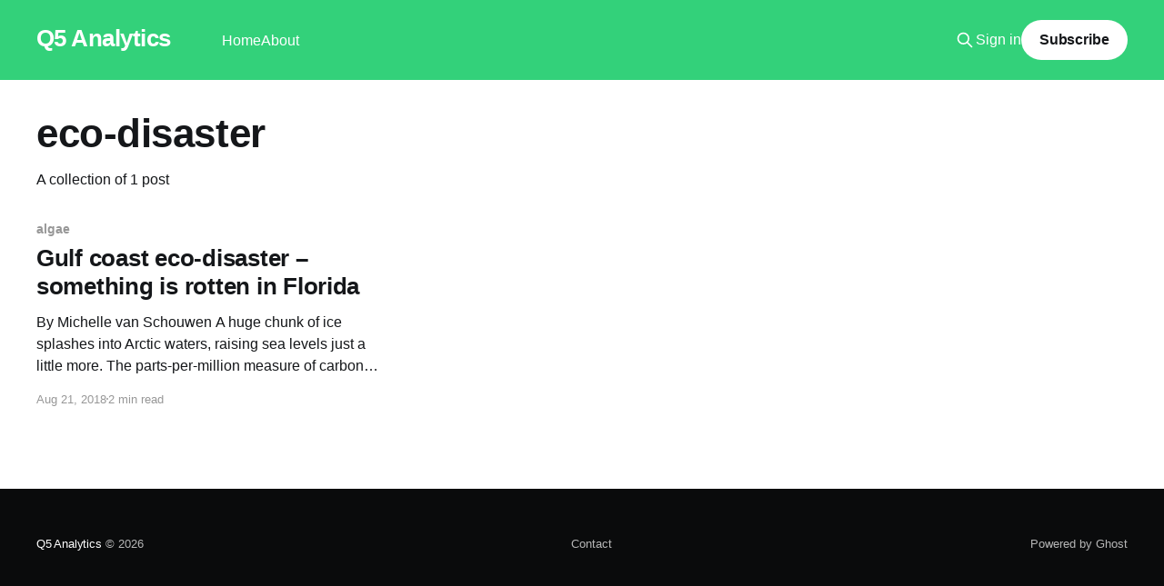

--- FILE ---
content_type: text/html; charset=utf-8
request_url: https://q5analytics.org/tag/eco-disaster/
body_size: 2895
content:
<!DOCTYPE html>
<html lang="en">
<head>

    <title>eco-disaster - Q5 Analytics</title>
    <meta charset="utf-8" />
    <meta http-equiv="X-UA-Compatible" content="IE=edge" />
    <meta name="HandheldFriendly" content="True" />
    <meta name="viewport" content="width=device-width, initial-scale=1.0" />
    
    <link rel="preload" as="style" href="/assets/built/screen.css?v=811c545330" />
    <link rel="preload" as="script" href="/assets/built/casper.js?v=811c545330" />

    <link rel="stylesheet" type="text/css" href="/assets/built/screen.css?v=811c545330" />

    <link rel="canonical" href="https://q5analytics.org/tag/eco-disaster/">
    <meta name="referrer" content="no-referrer-when-downgrade">
    
    <meta property="og:site_name" content="Q5 Analytics">
    <meta property="og:type" content="website">
    <meta property="og:title" content="eco-disaster - Q5 Analytics">
    <meta property="og:url" content="https://q5analytics.org/tag/eco-disaster/">
    <meta property="og:image" content="https://q5analytics.org/content/images/2021/12/aurora.jpg">
    <meta property="article:publisher" content="https://www.facebook.com/ghost">
    <meta name="twitter:card" content="summary_large_image">
    <meta name="twitter:title" content="eco-disaster - Q5 Analytics">
    <meta name="twitter:url" content="https://q5analytics.org/tag/eco-disaster/">
    <meta name="twitter:image" content="https://q5analytics.org/content/images/2021/12/aurora.jpg">
    <meta name="twitter:site" content="@ghost">
    <meta property="og:image:width" content="1920">
    <meta property="og:image:height" content="889">
    
    <script type="application/ld+json">
{
    "@context": "https://schema.org",
    "@type": "Series",
    "publisher": {
        "@type": "Organization",
        "name": "Q5 Analytics",
        "url": "https://q5analytics.org/",
        "logo": {
            "@type": "ImageObject",
            "url": "https://q5analytics.org/favicon.ico",
            "width": 48,
            "height": 48
        }
    },
    "url": "https://q5analytics.org/tag/eco-disaster/",
    "name": "eco-disaster",
    "mainEntityOfPage": "https://q5analytics.org/tag/eco-disaster/"
}
    </script>

    <meta name="generator" content="Ghost 5.65">
    <link rel="alternate" type="application/rss+xml" title="Q5 Analytics" href="https://q5analytics.org/rss/">
    <script defer src="https://cdn.jsdelivr.net/ghost/portal@~2.36/umd/portal.min.js" data-i18n="false" data-ghost="https://q5analytics.org/" data-key="4b8ff098dae326341f8c69d7c2" data-api="https://q5analytics.org/ghost/api/content/" crossorigin="anonymous"></script><style id="gh-members-styles">.gh-post-upgrade-cta-content,
.gh-post-upgrade-cta {
    display: flex;
    flex-direction: column;
    align-items: center;
    font-family: -apple-system, BlinkMacSystemFont, 'Segoe UI', Roboto, Oxygen, Ubuntu, Cantarell, 'Open Sans', 'Helvetica Neue', sans-serif;
    text-align: center;
    width: 100%;
    color: #ffffff;
    font-size: 16px;
}

.gh-post-upgrade-cta-content {
    border-radius: 8px;
    padding: 40px 4vw;
}

.gh-post-upgrade-cta h2 {
    color: #ffffff;
    font-size: 28px;
    letter-spacing: -0.2px;
    margin: 0;
    padding: 0;
}

.gh-post-upgrade-cta p {
    margin: 20px 0 0;
    padding: 0;
}

.gh-post-upgrade-cta small {
    font-size: 16px;
    letter-spacing: -0.2px;
}

.gh-post-upgrade-cta a {
    color: #ffffff;
    cursor: pointer;
    font-weight: 500;
    box-shadow: none;
    text-decoration: underline;
}

.gh-post-upgrade-cta a:hover {
    color: #ffffff;
    opacity: 0.8;
    box-shadow: none;
    text-decoration: underline;
}

.gh-post-upgrade-cta a.gh-btn {
    display: block;
    background: #ffffff;
    text-decoration: none;
    margin: 28px 0 0;
    padding: 8px 18px;
    border-radius: 4px;
    font-size: 16px;
    font-weight: 600;
}

.gh-post-upgrade-cta a.gh-btn:hover {
    opacity: 0.92;
}</style>
    <script defer src="https://cdn.jsdelivr.net/ghost/sodo-search@~1.1/umd/sodo-search.min.js" data-key="4b8ff098dae326341f8c69d7c2" data-styles="https://cdn.jsdelivr.net/ghost/sodo-search@~1.1/umd/main.css" data-sodo-search="https://q5analytics.org/" crossorigin="anonymous"></script>
    
    <link href="https://q5analytics.org/webmentions/receive/" rel="webmention">
    <script defer src="/public/cards.min.js?v=811c545330"></script>
    <link rel="stylesheet" type="text/css" href="/public/cards.min.css?v=811c545330">
    <script defer src="/public/member-attribution.min.js?v=811c545330"></script><style>:root {--ghost-accent-color: #33d17a;}</style>

</head>
<body class="tag-template tag-eco-disaster is-head-left-logo has-cover">
<div class="viewport">

    <header id="gh-head" class="gh-head outer">
        <div class="gh-head-inner inner">
            <div class="gh-head-brand">
                <a class="gh-head-logo no-image" href="https://q5analytics.org">
                        Q5 Analytics
                </a>
                <button class="gh-search gh-icon-btn" aria-label="Search this site" data-ghost-search><svg xmlns="http://www.w3.org/2000/svg" fill="none" viewBox="0 0 24 24" stroke="currentColor" stroke-width="2" width="20" height="20"><path stroke-linecap="round" stroke-linejoin="round" d="M21 21l-6-6m2-5a7 7 0 11-14 0 7 7 0 0114 0z"></path></svg></button>
                <button class="gh-burger"></button>
            </div>

            <nav class="gh-head-menu">
                <ul class="nav">
    <li class="nav-home"><a href="https://q5analytics.org/">Home</a></li>
    <li class="nav-about"><a href="https://q5analytics.org/about/">About</a></li>
</ul>

            </nav>

            <div class="gh-head-actions">
                    <button class="gh-search gh-icon-btn" data-ghost-search><svg xmlns="http://www.w3.org/2000/svg" fill="none" viewBox="0 0 24 24" stroke="currentColor" stroke-width="2" width="20" height="20"><path stroke-linecap="round" stroke-linejoin="round" d="M21 21l-6-6m2-5a7 7 0 11-14 0 7 7 0 0114 0z"></path></svg></button>
                    <div class="gh-head-members">
                                <a class="gh-head-link" href="#/portal/signin" data-portal="signin">Sign in</a>
                                <a class="gh-head-button" href="#/portal/signup" data-portal="signup">Subscribe</a>
                    </div>
            </div>
        </div>
    </header>

    <div class="site-content">
        
<main id="site-main" class="site-main outer">
<div class="inner posts">
    <div class="post-feed">

        <section class="post-card post-card-large">


            <div class="post-card-content">
            <div class="post-card-content-link">
                <header class="post-card-header">
                    <h2 class="post-card-title">eco-disaster</h2>
                </header>
                <div class="post-card-excerpt">
                        A collection of 1 post
                </div>
            </div>
            </div>

        </section>

            
<article class="post-card post tag-algae tag-algal-crisis tag-bull-sugar tag-eco-disaster tag-environment tag-florida tag-gulf-coast tag-michelle-van-schouwen tag-red-tide tag-hash-import-2023-09-24-02-18 no-image">


    <div class="post-card-content">

        <a class="post-card-content-link" href="/gulf-coast-eco-disaster-something-is-rotten-in-florida/">
            <header class="post-card-header">
                <div class="post-card-tags">
                        <span class="post-card-primary-tag">algae</span>
                </div>
                <h2 class="post-card-title">
                    Gulf coast eco-disaster – something is rotten in Florida
                </h2>
            </header>
                <div class="post-card-excerpt">By Michelle van Schouwen


A huge chunk of ice splashes into Arctic waters, raising sea levels just a little more. The parts-per-million measure of carbon dioxide in the air edges up yet another notch above the 280/million figure considered the proper amount of CO2 in terms of global temperature</div>
        </a>

        <footer class="post-card-meta">
            <time class="post-card-meta-date" datetime="2018-08-21">Aug 21, 2018</time>
                <span class="post-card-meta-length">2 min read</span>
        </footer>

    </div>

</article>

    </div>

    <nav class="pagination">
    <span class="page-number">Page 1 of 1</span>
</nav>

    
</div>
</main>

    </div>

    <footer class="site-footer outer">
        <div class="inner">
            <section class="copyright"><a href="https://q5analytics.org">Q5 Analytics</a> &copy; 2026</section>
            <nav class="site-footer-nav">
                <ul class="nav">
    <li class="nav-contact"><a href="https://q5analytics.org/contact/">Contact</a></li>
</ul>

            </nav>
            <div class="gh-powered-by"><a href="https://ghost.org/" target="_blank" rel="noopener">Powered by Ghost</a></div>
        </div>
    </footer>

</div>


<script
    src="https://code.jquery.com/jquery-3.5.1.min.js"
    integrity="sha256-9/aliU8dGd2tb6OSsuzixeV4y/faTqgFtohetphbbj0="
    crossorigin="anonymous">
</script>
<script src="/assets/built/casper.js?v=811c545330"></script>
<script>
$(document).ready(function () {
    // Mobile Menu Trigger
    $('.gh-burger').click(function () {
        $('body').toggleClass('gh-head-open');
    });
    // FitVids - Makes video embeds responsive
    $(".gh-content").fitVids();
});
</script>



</body>
</html>
